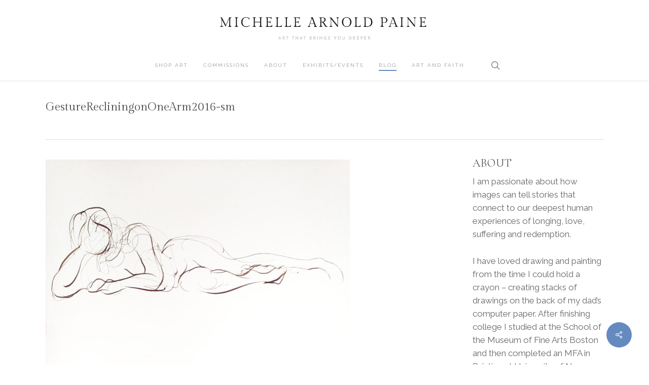

--- FILE ---
content_type: text/html; charset=UTF-8
request_url: https://michellepaine.com/?attachment_id=2470
body_size: 18154
content:
<!doctype html>
<html lang="en-US" xmlns:fb="https://www.facebook.com/2008/fbml" xmlns:addthis="https://www.addthis.com/help/api-spec"  class="no-js">
<head>
	<meta charset="UTF-8">
	<meta name="viewport" content="width=device-width, initial-scale=1, maximum-scale=1, user-scalable=0" /><meta name='robots' content='index, follow, max-image-preview:large, max-snippet:-1, max-video-preview:-1' />
	<style>img:is([sizes="auto" i], [sizes^="auto," i]) { contain-intrinsic-size: 3000px 1500px }</style>
	
	<!-- This site is optimized with the Yoast SEO plugin v26.7 - https://yoast.com/wordpress/plugins/seo/ -->
	<title>GestureRecliningonOneArm2016-sm - Michelle Arnold Paine</title>
	<link rel="canonical" href="https://michellepaine.com/" />
	<meta property="og:locale" content="en_US" />
	<meta property="og:type" content="article" />
	<meta property="og:title" content="GestureRecliningonOneArm2016-sm - Michelle Arnold Paine" />
	<meta property="og:url" content="https://michellepaine.com/" />
	<meta property="og:site_name" content="Michelle Arnold Paine" />
	<meta property="og:image" content="https://michellepaine.com" />
	<meta property="og:image:width" content="1200" />
	<meta property="og:image:height" content="822" />
	<meta property="og:image:type" content="image/jpeg" />
	<meta name="twitter:card" content="summary_large_image" />
	<script type="application/ld+json" class="yoast-schema-graph">{"@context":"https://schema.org","@graph":[{"@type":"WebPage","@id":"https://michellepaine.com/","url":"https://michellepaine.com/","name":"GestureRecliningonOneArm2016-sm - Michelle Arnold Paine","isPartOf":{"@id":"https://www.michellepaine.com/#website"},"primaryImageOfPage":{"@id":"https://michellepaine.com/#primaryimage"},"image":{"@id":"https://michellepaine.com/#primaryimage"},"thumbnailUrl":"https://michellepaine.com/wp-content/uploads/2016/06/GestureRecliningonOneArm2016-sm.jpg","datePublished":"2016-06-15T15:07:26+00:00","breadcrumb":{"@id":"https://michellepaine.com/#breadcrumb"},"inLanguage":"en-US","potentialAction":[{"@type":"ReadAction","target":["https://michellepaine.com/"]}]},{"@type":"ImageObject","inLanguage":"en-US","@id":"https://michellepaine.com/#primaryimage","url":"https://michellepaine.com/wp-content/uploads/2016/06/GestureRecliningonOneArm2016-sm.jpg","contentUrl":"https://michellepaine.com/wp-content/uploads/2016/06/GestureRecliningonOneArm2016-sm.jpg","width":1200,"height":822},{"@type":"BreadcrumbList","@id":"https://michellepaine.com/#breadcrumb","itemListElement":[{"@type":"ListItem","position":1,"name":"Home","item":"https://shop.michellepaine.com/"},{"@type":"ListItem","position":2,"name":"GestureRecliningonOneArm2016-sm"}]},{"@type":"WebSite","@id":"https://www.michellepaine.com/#website","url":"https://www.michellepaine.com/","name":"Michelle Arnold Paine","description":"Art That Brings You Deeper","potentialAction":[{"@type":"SearchAction","target":{"@type":"EntryPoint","urlTemplate":"https://www.michellepaine.com/?s={search_term_string}"},"query-input":{"@type":"PropertyValueSpecification","valueRequired":true,"valueName":"search_term_string"}}],"inLanguage":"en-US"}]}</script>
	<!-- / Yoast SEO plugin. -->


<link rel='dns-prefetch' href='//fonts.googleapis.com' />
<link href='//hb.wpmucdn.com' rel='preconnect' />
<link href='http://fonts.googleapis.com' rel='preconnect' />
<link href='//fonts.gstatic.com' crossorigin='' rel='preconnect' />
<link rel="alternate" type="application/rss+xml" title="Michelle Arnold Paine &raquo; Feed" href="https://michellepaine.com/feed/" />
<link rel="alternate" type="application/rss+xml" title="Michelle Arnold Paine &raquo; Comments Feed" href="https://michellepaine.com/comments/feed/" />
		<!-- This site uses the Google Analytics by MonsterInsights plugin v9.11.1 - Using Analytics tracking - https://www.monsterinsights.com/ -->
							<script src="//www.googletagmanager.com/gtag/js?id=G-T77RJDS7HR"  data-cfasync="false" data-wpfc-render="false" type="text/javascript" async></script>
			<script data-cfasync="false" data-wpfc-render="false" type="text/javascript">
				var mi_version = '9.11.1';
				var mi_track_user = true;
				var mi_no_track_reason = '';
								var MonsterInsightsDefaultLocations = {"page_location":"https:\/\/michellepaine.com\/?attachment_id=2470"};
								if ( typeof MonsterInsightsPrivacyGuardFilter === 'function' ) {
					var MonsterInsightsLocations = (typeof MonsterInsightsExcludeQuery === 'object') ? MonsterInsightsPrivacyGuardFilter( MonsterInsightsExcludeQuery ) : MonsterInsightsPrivacyGuardFilter( MonsterInsightsDefaultLocations );
				} else {
					var MonsterInsightsLocations = (typeof MonsterInsightsExcludeQuery === 'object') ? MonsterInsightsExcludeQuery : MonsterInsightsDefaultLocations;
				}

								var disableStrs = [
										'ga-disable-G-T77RJDS7HR',
									];

				/* Function to detect opted out users */
				function __gtagTrackerIsOptedOut() {
					for (var index = 0; index < disableStrs.length; index++) {
						if (document.cookie.indexOf(disableStrs[index] + '=true') > -1) {
							return true;
						}
					}

					return false;
				}

				/* Disable tracking if the opt-out cookie exists. */
				if (__gtagTrackerIsOptedOut()) {
					for (var index = 0; index < disableStrs.length; index++) {
						window[disableStrs[index]] = true;
					}
				}

				/* Opt-out function */
				function __gtagTrackerOptout() {
					for (var index = 0; index < disableStrs.length; index++) {
						document.cookie = disableStrs[index] + '=true; expires=Thu, 31 Dec 2099 23:59:59 UTC; path=/';
						window[disableStrs[index]] = true;
					}
				}

				if ('undefined' === typeof gaOptout) {
					function gaOptout() {
						__gtagTrackerOptout();
					}
				}
								window.dataLayer = window.dataLayer || [];

				window.MonsterInsightsDualTracker = {
					helpers: {},
					trackers: {},
				};
				if (mi_track_user) {
					function __gtagDataLayer() {
						dataLayer.push(arguments);
					}

					function __gtagTracker(type, name, parameters) {
						if (!parameters) {
							parameters = {};
						}

						if (parameters.send_to) {
							__gtagDataLayer.apply(null, arguments);
							return;
						}

						if (type === 'event') {
														parameters.send_to = monsterinsights_frontend.v4_id;
							var hookName = name;
							if (typeof parameters['event_category'] !== 'undefined') {
								hookName = parameters['event_category'] + ':' + name;
							}

							if (typeof MonsterInsightsDualTracker.trackers[hookName] !== 'undefined') {
								MonsterInsightsDualTracker.trackers[hookName](parameters);
							} else {
								__gtagDataLayer('event', name, parameters);
							}
							
						} else {
							__gtagDataLayer.apply(null, arguments);
						}
					}

					__gtagTracker('js', new Date());
					__gtagTracker('set', {
						'developer_id.dZGIzZG': true,
											});
					if ( MonsterInsightsLocations.page_location ) {
						__gtagTracker('set', MonsterInsightsLocations);
					}
										__gtagTracker('config', 'G-T77RJDS7HR', {"forceSSL":"true"} );
										window.gtag = __gtagTracker;										(function () {
						/* https://developers.google.com/analytics/devguides/collection/analyticsjs/ */
						/* ga and __gaTracker compatibility shim. */
						var noopfn = function () {
							return null;
						};
						var newtracker = function () {
							return new Tracker();
						};
						var Tracker = function () {
							return null;
						};
						var p = Tracker.prototype;
						p.get = noopfn;
						p.set = noopfn;
						p.send = function () {
							var args = Array.prototype.slice.call(arguments);
							args.unshift('send');
							__gaTracker.apply(null, args);
						};
						var __gaTracker = function () {
							var len = arguments.length;
							if (len === 0) {
								return;
							}
							var f = arguments[len - 1];
							if (typeof f !== 'object' || f === null || typeof f.hitCallback !== 'function') {
								if ('send' === arguments[0]) {
									var hitConverted, hitObject = false, action;
									if ('event' === arguments[1]) {
										if ('undefined' !== typeof arguments[3]) {
											hitObject = {
												'eventAction': arguments[3],
												'eventCategory': arguments[2],
												'eventLabel': arguments[4],
												'value': arguments[5] ? arguments[5] : 1,
											}
										}
									}
									if ('pageview' === arguments[1]) {
										if ('undefined' !== typeof arguments[2]) {
											hitObject = {
												'eventAction': 'page_view',
												'page_path': arguments[2],
											}
										}
									}
									if (typeof arguments[2] === 'object') {
										hitObject = arguments[2];
									}
									if (typeof arguments[5] === 'object') {
										Object.assign(hitObject, arguments[5]);
									}
									if ('undefined' !== typeof arguments[1].hitType) {
										hitObject = arguments[1];
										if ('pageview' === hitObject.hitType) {
											hitObject.eventAction = 'page_view';
										}
									}
									if (hitObject) {
										action = 'timing' === arguments[1].hitType ? 'timing_complete' : hitObject.eventAction;
										hitConverted = mapArgs(hitObject);
										__gtagTracker('event', action, hitConverted);
									}
								}
								return;
							}

							function mapArgs(args) {
								var arg, hit = {};
								var gaMap = {
									'eventCategory': 'event_category',
									'eventAction': 'event_action',
									'eventLabel': 'event_label',
									'eventValue': 'event_value',
									'nonInteraction': 'non_interaction',
									'timingCategory': 'event_category',
									'timingVar': 'name',
									'timingValue': 'value',
									'timingLabel': 'event_label',
									'page': 'page_path',
									'location': 'page_location',
									'title': 'page_title',
									'referrer' : 'page_referrer',
								};
								for (arg in args) {
																		if (!(!args.hasOwnProperty(arg) || !gaMap.hasOwnProperty(arg))) {
										hit[gaMap[arg]] = args[arg];
									} else {
										hit[arg] = args[arg];
									}
								}
								return hit;
							}

							try {
								f.hitCallback();
							} catch (ex) {
							}
						};
						__gaTracker.create = newtracker;
						__gaTracker.getByName = newtracker;
						__gaTracker.getAll = function () {
							return [];
						};
						__gaTracker.remove = noopfn;
						__gaTracker.loaded = true;
						window['__gaTracker'] = __gaTracker;
					})();
									} else {
										console.log("");
					(function () {
						function __gtagTracker() {
							return null;
						}

						window['__gtagTracker'] = __gtagTracker;
						window['gtag'] = __gtagTracker;
					})();
									}
			</script>
							<!-- / Google Analytics by MonsterInsights -->
		<script type="text/javascript">
/* <![CDATA[ */
window._wpemojiSettings = {"baseUrl":"https:\/\/s.w.org\/images\/core\/emoji\/16.0.1\/72x72\/","ext":".png","svgUrl":"https:\/\/s.w.org\/images\/core\/emoji\/16.0.1\/svg\/","svgExt":".svg","source":{"concatemoji":"https:\/\/michellepaine.com\/wp-includes\/js\/wp-emoji-release.min.js?ver=6.8.3"}};
/*! This file is auto-generated */
!function(s,n){var o,i,e;function c(e){try{var t={supportTests:e,timestamp:(new Date).valueOf()};sessionStorage.setItem(o,JSON.stringify(t))}catch(e){}}function p(e,t,n){e.clearRect(0,0,e.canvas.width,e.canvas.height),e.fillText(t,0,0);var t=new Uint32Array(e.getImageData(0,0,e.canvas.width,e.canvas.height).data),a=(e.clearRect(0,0,e.canvas.width,e.canvas.height),e.fillText(n,0,0),new Uint32Array(e.getImageData(0,0,e.canvas.width,e.canvas.height).data));return t.every(function(e,t){return e===a[t]})}function u(e,t){e.clearRect(0,0,e.canvas.width,e.canvas.height),e.fillText(t,0,0);for(var n=e.getImageData(16,16,1,1),a=0;a<n.data.length;a++)if(0!==n.data[a])return!1;return!0}function f(e,t,n,a){switch(t){case"flag":return n(e,"\ud83c\udff3\ufe0f\u200d\u26a7\ufe0f","\ud83c\udff3\ufe0f\u200b\u26a7\ufe0f")?!1:!n(e,"\ud83c\udde8\ud83c\uddf6","\ud83c\udde8\u200b\ud83c\uddf6")&&!n(e,"\ud83c\udff4\udb40\udc67\udb40\udc62\udb40\udc65\udb40\udc6e\udb40\udc67\udb40\udc7f","\ud83c\udff4\u200b\udb40\udc67\u200b\udb40\udc62\u200b\udb40\udc65\u200b\udb40\udc6e\u200b\udb40\udc67\u200b\udb40\udc7f");case"emoji":return!a(e,"\ud83e\udedf")}return!1}function g(e,t,n,a){var r="undefined"!=typeof WorkerGlobalScope&&self instanceof WorkerGlobalScope?new OffscreenCanvas(300,150):s.createElement("canvas"),o=r.getContext("2d",{willReadFrequently:!0}),i=(o.textBaseline="top",o.font="600 32px Arial",{});return e.forEach(function(e){i[e]=t(o,e,n,a)}),i}function t(e){var t=s.createElement("script");t.src=e,t.defer=!0,s.head.appendChild(t)}"undefined"!=typeof Promise&&(o="wpEmojiSettingsSupports",i=["flag","emoji"],n.supports={everything:!0,everythingExceptFlag:!0},e=new Promise(function(e){s.addEventListener("DOMContentLoaded",e,{once:!0})}),new Promise(function(t){var n=function(){try{var e=JSON.parse(sessionStorage.getItem(o));if("object"==typeof e&&"number"==typeof e.timestamp&&(new Date).valueOf()<e.timestamp+604800&&"object"==typeof e.supportTests)return e.supportTests}catch(e){}return null}();if(!n){if("undefined"!=typeof Worker&&"undefined"!=typeof OffscreenCanvas&&"undefined"!=typeof URL&&URL.createObjectURL&&"undefined"!=typeof Blob)try{var e="postMessage("+g.toString()+"("+[JSON.stringify(i),f.toString(),p.toString(),u.toString()].join(",")+"));",a=new Blob([e],{type:"text/javascript"}),r=new Worker(URL.createObjectURL(a),{name:"wpTestEmojiSupports"});return void(r.onmessage=function(e){c(n=e.data),r.terminate(),t(n)})}catch(e){}c(n=g(i,f,p,u))}t(n)}).then(function(e){for(var t in e)n.supports[t]=e[t],n.supports.everything=n.supports.everything&&n.supports[t],"flag"!==t&&(n.supports.everythingExceptFlag=n.supports.everythingExceptFlag&&n.supports[t]);n.supports.everythingExceptFlag=n.supports.everythingExceptFlag&&!n.supports.flag,n.DOMReady=!1,n.readyCallback=function(){n.DOMReady=!0}}).then(function(){return e}).then(function(){var e;n.supports.everything||(n.readyCallback(),(e=n.source||{}).concatemoji?t(e.concatemoji):e.wpemoji&&e.twemoji&&(t(e.twemoji),t(e.wpemoji)))}))}((window,document),window._wpemojiSettings);
/* ]]> */
</script>
<style id='wp-emoji-styles-inline-css' type='text/css'>

	img.wp-smiley, img.emoji {
		display: inline !important;
		border: none !important;
		box-shadow: none !important;
		height: 1em !important;
		width: 1em !important;
		margin: 0 0.07em !important;
		vertical-align: -0.1em !important;
		background: none !important;
		padding: 0 !important;
	}
</style>
<link rel='stylesheet' id='wp-block-library-css' href='https://michellepaine.com/wp-includes/css/dist/block-library/style.min.css?ver=6.8.3' type='text/css' media='all' />
<style id='global-styles-inline-css' type='text/css'>
:root{--wp--preset--aspect-ratio--square: 1;--wp--preset--aspect-ratio--4-3: 4/3;--wp--preset--aspect-ratio--3-4: 3/4;--wp--preset--aspect-ratio--3-2: 3/2;--wp--preset--aspect-ratio--2-3: 2/3;--wp--preset--aspect-ratio--16-9: 16/9;--wp--preset--aspect-ratio--9-16: 9/16;--wp--preset--color--black: #000000;--wp--preset--color--cyan-bluish-gray: #abb8c3;--wp--preset--color--white: #ffffff;--wp--preset--color--pale-pink: #f78da7;--wp--preset--color--vivid-red: #cf2e2e;--wp--preset--color--luminous-vivid-orange: #ff6900;--wp--preset--color--luminous-vivid-amber: #fcb900;--wp--preset--color--light-green-cyan: #7bdcb5;--wp--preset--color--vivid-green-cyan: #00d084;--wp--preset--color--pale-cyan-blue: #8ed1fc;--wp--preset--color--vivid-cyan-blue: #0693e3;--wp--preset--color--vivid-purple: #9b51e0;--wp--preset--gradient--vivid-cyan-blue-to-vivid-purple: linear-gradient(135deg,rgba(6,147,227,1) 0%,rgb(155,81,224) 100%);--wp--preset--gradient--light-green-cyan-to-vivid-green-cyan: linear-gradient(135deg,rgb(122,220,180) 0%,rgb(0,208,130) 100%);--wp--preset--gradient--luminous-vivid-amber-to-luminous-vivid-orange: linear-gradient(135deg,rgba(252,185,0,1) 0%,rgba(255,105,0,1) 100%);--wp--preset--gradient--luminous-vivid-orange-to-vivid-red: linear-gradient(135deg,rgba(255,105,0,1) 0%,rgb(207,46,46) 100%);--wp--preset--gradient--very-light-gray-to-cyan-bluish-gray: linear-gradient(135deg,rgb(238,238,238) 0%,rgb(169,184,195) 100%);--wp--preset--gradient--cool-to-warm-spectrum: linear-gradient(135deg,rgb(74,234,220) 0%,rgb(151,120,209) 20%,rgb(207,42,186) 40%,rgb(238,44,130) 60%,rgb(251,105,98) 80%,rgb(254,248,76) 100%);--wp--preset--gradient--blush-light-purple: linear-gradient(135deg,rgb(255,206,236) 0%,rgb(152,150,240) 100%);--wp--preset--gradient--blush-bordeaux: linear-gradient(135deg,rgb(254,205,165) 0%,rgb(254,45,45) 50%,rgb(107,0,62) 100%);--wp--preset--gradient--luminous-dusk: linear-gradient(135deg,rgb(255,203,112) 0%,rgb(199,81,192) 50%,rgb(65,88,208) 100%);--wp--preset--gradient--pale-ocean: linear-gradient(135deg,rgb(255,245,203) 0%,rgb(182,227,212) 50%,rgb(51,167,181) 100%);--wp--preset--gradient--electric-grass: linear-gradient(135deg,rgb(202,248,128) 0%,rgb(113,206,126) 100%);--wp--preset--gradient--midnight: linear-gradient(135deg,rgb(2,3,129) 0%,rgb(40,116,252) 100%);--wp--preset--font-size--small: 13px;--wp--preset--font-size--medium: 20px;--wp--preset--font-size--large: 36px;--wp--preset--font-size--x-large: 42px;--wp--preset--spacing--20: 0.44rem;--wp--preset--spacing--30: 0.67rem;--wp--preset--spacing--40: 1rem;--wp--preset--spacing--50: 1.5rem;--wp--preset--spacing--60: 2.25rem;--wp--preset--spacing--70: 3.38rem;--wp--preset--spacing--80: 5.06rem;--wp--preset--shadow--natural: 6px 6px 9px rgba(0, 0, 0, 0.2);--wp--preset--shadow--deep: 12px 12px 50px rgba(0, 0, 0, 0.4);--wp--preset--shadow--sharp: 6px 6px 0px rgba(0, 0, 0, 0.2);--wp--preset--shadow--outlined: 6px 6px 0px -3px rgba(255, 255, 255, 1), 6px 6px rgba(0, 0, 0, 1);--wp--preset--shadow--crisp: 6px 6px 0px rgba(0, 0, 0, 1);}:root { --wp--style--global--content-size: 1300px;--wp--style--global--wide-size: 1300px; }:where(body) { margin: 0; }.wp-site-blocks > .alignleft { float: left; margin-right: 2em; }.wp-site-blocks > .alignright { float: right; margin-left: 2em; }.wp-site-blocks > .aligncenter { justify-content: center; margin-left: auto; margin-right: auto; }:where(.is-layout-flex){gap: 0.5em;}:where(.is-layout-grid){gap: 0.5em;}.is-layout-flow > .alignleft{float: left;margin-inline-start: 0;margin-inline-end: 2em;}.is-layout-flow > .alignright{float: right;margin-inline-start: 2em;margin-inline-end: 0;}.is-layout-flow > .aligncenter{margin-left: auto !important;margin-right: auto !important;}.is-layout-constrained > .alignleft{float: left;margin-inline-start: 0;margin-inline-end: 2em;}.is-layout-constrained > .alignright{float: right;margin-inline-start: 2em;margin-inline-end: 0;}.is-layout-constrained > .aligncenter{margin-left: auto !important;margin-right: auto !important;}.is-layout-constrained > :where(:not(.alignleft):not(.alignright):not(.alignfull)){max-width: var(--wp--style--global--content-size);margin-left: auto !important;margin-right: auto !important;}.is-layout-constrained > .alignwide{max-width: var(--wp--style--global--wide-size);}body .is-layout-flex{display: flex;}.is-layout-flex{flex-wrap: wrap;align-items: center;}.is-layout-flex > :is(*, div){margin: 0;}body .is-layout-grid{display: grid;}.is-layout-grid > :is(*, div){margin: 0;}body{padding-top: 0px;padding-right: 0px;padding-bottom: 0px;padding-left: 0px;}:root :where(.wp-element-button, .wp-block-button__link){background-color: #32373c;border-width: 0;color: #fff;font-family: inherit;font-size: inherit;line-height: inherit;padding: calc(0.667em + 2px) calc(1.333em + 2px);text-decoration: none;}.has-black-color{color: var(--wp--preset--color--black) !important;}.has-cyan-bluish-gray-color{color: var(--wp--preset--color--cyan-bluish-gray) !important;}.has-white-color{color: var(--wp--preset--color--white) !important;}.has-pale-pink-color{color: var(--wp--preset--color--pale-pink) !important;}.has-vivid-red-color{color: var(--wp--preset--color--vivid-red) !important;}.has-luminous-vivid-orange-color{color: var(--wp--preset--color--luminous-vivid-orange) !important;}.has-luminous-vivid-amber-color{color: var(--wp--preset--color--luminous-vivid-amber) !important;}.has-light-green-cyan-color{color: var(--wp--preset--color--light-green-cyan) !important;}.has-vivid-green-cyan-color{color: var(--wp--preset--color--vivid-green-cyan) !important;}.has-pale-cyan-blue-color{color: var(--wp--preset--color--pale-cyan-blue) !important;}.has-vivid-cyan-blue-color{color: var(--wp--preset--color--vivid-cyan-blue) !important;}.has-vivid-purple-color{color: var(--wp--preset--color--vivid-purple) !important;}.has-black-background-color{background-color: var(--wp--preset--color--black) !important;}.has-cyan-bluish-gray-background-color{background-color: var(--wp--preset--color--cyan-bluish-gray) !important;}.has-white-background-color{background-color: var(--wp--preset--color--white) !important;}.has-pale-pink-background-color{background-color: var(--wp--preset--color--pale-pink) !important;}.has-vivid-red-background-color{background-color: var(--wp--preset--color--vivid-red) !important;}.has-luminous-vivid-orange-background-color{background-color: var(--wp--preset--color--luminous-vivid-orange) !important;}.has-luminous-vivid-amber-background-color{background-color: var(--wp--preset--color--luminous-vivid-amber) !important;}.has-light-green-cyan-background-color{background-color: var(--wp--preset--color--light-green-cyan) !important;}.has-vivid-green-cyan-background-color{background-color: var(--wp--preset--color--vivid-green-cyan) !important;}.has-pale-cyan-blue-background-color{background-color: var(--wp--preset--color--pale-cyan-blue) !important;}.has-vivid-cyan-blue-background-color{background-color: var(--wp--preset--color--vivid-cyan-blue) !important;}.has-vivid-purple-background-color{background-color: var(--wp--preset--color--vivid-purple) !important;}.has-black-border-color{border-color: var(--wp--preset--color--black) !important;}.has-cyan-bluish-gray-border-color{border-color: var(--wp--preset--color--cyan-bluish-gray) !important;}.has-white-border-color{border-color: var(--wp--preset--color--white) !important;}.has-pale-pink-border-color{border-color: var(--wp--preset--color--pale-pink) !important;}.has-vivid-red-border-color{border-color: var(--wp--preset--color--vivid-red) !important;}.has-luminous-vivid-orange-border-color{border-color: var(--wp--preset--color--luminous-vivid-orange) !important;}.has-luminous-vivid-amber-border-color{border-color: var(--wp--preset--color--luminous-vivid-amber) !important;}.has-light-green-cyan-border-color{border-color: var(--wp--preset--color--light-green-cyan) !important;}.has-vivid-green-cyan-border-color{border-color: var(--wp--preset--color--vivid-green-cyan) !important;}.has-pale-cyan-blue-border-color{border-color: var(--wp--preset--color--pale-cyan-blue) !important;}.has-vivid-cyan-blue-border-color{border-color: var(--wp--preset--color--vivid-cyan-blue) !important;}.has-vivid-purple-border-color{border-color: var(--wp--preset--color--vivid-purple) !important;}.has-vivid-cyan-blue-to-vivid-purple-gradient-background{background: var(--wp--preset--gradient--vivid-cyan-blue-to-vivid-purple) !important;}.has-light-green-cyan-to-vivid-green-cyan-gradient-background{background: var(--wp--preset--gradient--light-green-cyan-to-vivid-green-cyan) !important;}.has-luminous-vivid-amber-to-luminous-vivid-orange-gradient-background{background: var(--wp--preset--gradient--luminous-vivid-amber-to-luminous-vivid-orange) !important;}.has-luminous-vivid-orange-to-vivid-red-gradient-background{background: var(--wp--preset--gradient--luminous-vivid-orange-to-vivid-red) !important;}.has-very-light-gray-to-cyan-bluish-gray-gradient-background{background: var(--wp--preset--gradient--very-light-gray-to-cyan-bluish-gray) !important;}.has-cool-to-warm-spectrum-gradient-background{background: var(--wp--preset--gradient--cool-to-warm-spectrum) !important;}.has-blush-light-purple-gradient-background{background: var(--wp--preset--gradient--blush-light-purple) !important;}.has-blush-bordeaux-gradient-background{background: var(--wp--preset--gradient--blush-bordeaux) !important;}.has-luminous-dusk-gradient-background{background: var(--wp--preset--gradient--luminous-dusk) !important;}.has-pale-ocean-gradient-background{background: var(--wp--preset--gradient--pale-ocean) !important;}.has-electric-grass-gradient-background{background: var(--wp--preset--gradient--electric-grass) !important;}.has-midnight-gradient-background{background: var(--wp--preset--gradient--midnight) !important;}.has-small-font-size{font-size: var(--wp--preset--font-size--small) !important;}.has-medium-font-size{font-size: var(--wp--preset--font-size--medium) !important;}.has-large-font-size{font-size: var(--wp--preset--font-size--large) !important;}.has-x-large-font-size{font-size: var(--wp--preset--font-size--x-large) !important;}
:where(.wp-block-post-template.is-layout-flex){gap: 1.25em;}:where(.wp-block-post-template.is-layout-grid){gap: 1.25em;}
:where(.wp-block-columns.is-layout-flex){gap: 2em;}:where(.wp-block-columns.is-layout-grid){gap: 2em;}
:root :where(.wp-block-pullquote){font-size: 1.5em;line-height: 1.6;}
</style>
<link rel='stylesheet' id='bcct_style-css' href='https://michellepaine.com/wp-content/plugins/better-click-to-tweet/assets/css/styles.css?ver=3.0' type='text/css' media='all' />
<link rel='stylesheet' id='categories-images-styles-css' href='https://michellepaine.com/wp-content/plugins/categories-images/assets/css/zci-styles.css?ver=3.3.1' type='text/css' media='all' />
<link rel='stylesheet' id='contact-form-7-css' href='https://michellepaine.com/wp-content/plugins/contact-form-7/includes/css/styles.css?ver=6.1.4' type='text/css' media='all' />
<link rel='stylesheet' id='salient-social-css' href='https://michellepaine.com/wp-content/plugins/salient-social/css/style.css?ver=1.2.5' type='text/css' media='all' />
<style id='salient-social-inline-css' type='text/css'>

  .sharing-default-minimal .nectar-love.loved,
  body .nectar-social[data-color-override="override"].fixed > a:before, 
  body .nectar-social[data-color-override="override"].fixed .nectar-social-inner a,
  .sharing-default-minimal .nectar-social[data-color-override="override"] .nectar-social-inner a:hover,
  .nectar-social.vertical[data-color-override="override"] .nectar-social-inner a:hover {
    background-color: #658abf;
  }
  .nectar-social.hover .nectar-love.loved,
  .nectar-social.hover > .nectar-love-button a:hover,
  .nectar-social[data-color-override="override"].hover > div a:hover,
  #single-below-header .nectar-social[data-color-override="override"].hover > div a:hover,
  .nectar-social[data-color-override="override"].hover .share-btn:hover,
  .sharing-default-minimal .nectar-social[data-color-override="override"] .nectar-social-inner a {
    border-color: #658abf;
  }
  #single-below-header .nectar-social.hover .nectar-love.loved i,
  #single-below-header .nectar-social.hover[data-color-override="override"] a:hover,
  #single-below-header .nectar-social.hover[data-color-override="override"] a:hover i,
  #single-below-header .nectar-social.hover .nectar-love-button a:hover i,
  .nectar-love:hover i,
  .hover .nectar-love:hover .total_loves,
  .nectar-love.loved i,
  .nectar-social.hover .nectar-love.loved .total_loves,
  .nectar-social.hover .share-btn:hover, 
  .nectar-social[data-color-override="override"].hover .nectar-social-inner a:hover,
  .nectar-social[data-color-override="override"].hover > div:hover span,
  .sharing-default-minimal .nectar-social[data-color-override="override"] .nectar-social-inner a:not(:hover) i,
  .sharing-default-minimal .nectar-social[data-color-override="override"] .nectar-social-inner a:not(:hover) {
    color: #658abf;
  }
</style>
<link rel='stylesheet' id='mc4wp-form-themes-css' href='https://michellepaine.com/wp-content/plugins/mailchimp-for-wp/assets/css/form-themes.css?ver=4.10.9' type='text/css' media='all' />
<link rel='stylesheet' id='font-awesome-css' href='https://michellepaine.com/wp-content/themes/salient/css/font-awesome-legacy.min.css?ver=4.7.1' type='text/css' media='all' />
<link rel='stylesheet' id='salient-grid-system-css' href='https://michellepaine.com/wp-content/themes/salient/css/build/grid-system.css?ver=16.3.0' type='text/css' media='all' />
<link rel='stylesheet' id='main-styles-css' href='https://michellepaine.com/wp-content/themes/salient/css/build/style.css?ver=16.3.0' type='text/css' media='all' />
<style id='main-styles-inline-css' type='text/css'>
html:not(.page-trans-loaded) { background-color: #ffffff; }
</style>
<link rel='stylesheet' id='nectar-header-layout-centered-menu-under-logo-css' href='https://michellepaine.com/wp-content/themes/salient/css/build/header/header-layout-centered-menu-under-logo.css?ver=16.3.0' type='text/css' media='all' />
<link rel='stylesheet' id='nectar-single-styles-css' href='https://michellepaine.com/wp-content/themes/salient/css/build/single.css?ver=16.3.0' type='text/css' media='all' />
<link rel='stylesheet' id='nectar-cf7-css' href='https://michellepaine.com/wp-content/themes/salient/css/build/third-party/cf7.css?ver=16.3.0' type='text/css' media='all' />
<link rel='stylesheet' id='nectar_default_font_open_sans-css' href='https://fonts.googleapis.com/css?family=Open+Sans%3A300%2C400%2C600%2C700&#038;subset=latin%2Clatin-ext' type='text/css' media='all' />
<link rel='stylesheet' id='responsive-css' href='https://michellepaine.com/wp-content/themes/salient/css/build/responsive.css?ver=16.3.0' type='text/css' media='all' />
<link rel='stylesheet' id='skin-ascend-css' href='https://michellepaine.com/wp-content/themes/salient/css/build/ascend.css?ver=16.3.0' type='text/css' media='all' />
<link rel='stylesheet' id='salient-wp-menu-dynamic-css' href='https://michellepaine.com/wp-content/uploads/salient/menu-dynamic.css?ver=72627' type='text/css' media='all' />
<link rel='stylesheet' id='addthis_all_pages-css' href='https://michellepaine.com/wp-content/plugins/addthis/frontend/build/addthis_wordpress_public.min.css?ver=6.8.3' type='text/css' media='all' />
<link rel='stylesheet' id='dynamic-css-css' href='https://michellepaine.com/wp-content/themes/salient/css/salient-dynamic-styles.css?ver=2881' type='text/css' media='all' />
<style id='dynamic-css-inline-css' type='text/css'>
@media only screen and (min-width:1000px){body #ajax-content-wrap.no-scroll{min-height:calc(100vh - 156px);height:calc(100vh - 156px)!important;}}@media only screen and (min-width:1000px){#page-header-wrap.fullscreen-header,#page-header-wrap.fullscreen-header #page-header-bg,html:not(.nectar-box-roll-loaded) .nectar-box-roll > #page-header-bg.fullscreen-header,.nectar_fullscreen_zoom_recent_projects,#nectar_fullscreen_rows:not(.afterLoaded) > div{height:calc(100vh - 155px);}.wpb_row.vc_row-o-full-height.top-level,.wpb_row.vc_row-o-full-height.top-level > .col.span_12{min-height:calc(100vh - 155px);}html:not(.nectar-box-roll-loaded) .nectar-box-roll > #page-header-bg.fullscreen-header{top:156px;}.nectar-slider-wrap[data-fullscreen="true"]:not(.loaded),.nectar-slider-wrap[data-fullscreen="true"]:not(.loaded) .swiper-container{height:calc(100vh - 154px)!important;}.admin-bar .nectar-slider-wrap[data-fullscreen="true"]:not(.loaded),.admin-bar .nectar-slider-wrap[data-fullscreen="true"]:not(.loaded) .swiper-container{height:calc(100vh - 154px - 32px)!important;}}.admin-bar[class*="page-template-template-no-header"] .wpb_row.vc_row-o-full-height.top-level,.admin-bar[class*="page-template-template-no-header"] .wpb_row.vc_row-o-full-height.top-level > .col.span_12{min-height:calc(100vh - 32px);}body[class*="page-template-template-no-header"] .wpb_row.vc_row-o-full-height.top-level,body[class*="page-template-template-no-header"] .wpb_row.vc_row-o-full-height.top-level > .col.span_12{min-height:100vh;}@media only screen and (max-width:999px){.using-mobile-browser #nectar_fullscreen_rows:not(.afterLoaded):not([data-mobile-disable="on"]) > div{height:calc(100vh - 116px);}.using-mobile-browser .wpb_row.vc_row-o-full-height.top-level,.using-mobile-browser .wpb_row.vc_row-o-full-height.top-level > .col.span_12,[data-permanent-transparent="1"].using-mobile-browser .wpb_row.vc_row-o-full-height.top-level,[data-permanent-transparent="1"].using-mobile-browser .wpb_row.vc_row-o-full-height.top-level > .col.span_12{min-height:calc(100vh - 116px);}html:not(.nectar-box-roll-loaded) .nectar-box-roll > #page-header-bg.fullscreen-header,.nectar_fullscreen_zoom_recent_projects,.nectar-slider-wrap[data-fullscreen="true"]:not(.loaded),.nectar-slider-wrap[data-fullscreen="true"]:not(.loaded) .swiper-container,#nectar_fullscreen_rows:not(.afterLoaded):not([data-mobile-disable="on"]) > div{height:calc(100vh - 63px);}.wpb_row.vc_row-o-full-height.top-level,.wpb_row.vc_row-o-full-height.top-level > .col.span_12{min-height:calc(100vh - 63px);}body[data-transparent-header="false"] #ajax-content-wrap.no-scroll{min-height:calc(100vh - 63px);height:calc(100vh - 63px);}}.screen-reader-text,.nectar-skip-to-content:not(:focus){border:0;clip:rect(1px,1px,1px,1px);clip-path:inset(50%);height:1px;margin:-1px;overflow:hidden;padding:0;position:absolute!important;width:1px;word-wrap:normal!important;}.row .col img:not([srcset]){width:auto;}.row .col img.img-with-animation.nectar-lazy:not([srcset]){width:100%;}
#header-outer[data-format="centered-menu-under-logo"] header#top .span_9 nav > ul > li:not(#social-in-menu):not(#search-btn):not(.slide-out-widget-area-toggle) > a {
    letter-spacing: 2px;
    text-transform: uppercase;
    font-size: 10px;

}

i {
    font-style: italic;
}

.meta-comment-count, .nectar-love {
    display: none !important;
}

article.post .content-inner {
    max-width: 600px;
    margin: 0 auto;

}

.material input[type="text"]:focus, .material textarea:focus, .material input[type="email"]:focus, .material input[type="search"]:focus, .material input[type="password"]:focus, .material input[type="tel"]:focus, .material input[type="url"]:focus, .material input[type="date"]:focus, .row .col .wp-caption .wp-caption-text, .material.woocommerce-page input#coupon_code:focus {

    border-color: transparent;
    padding: 5px 15px;
    top: -10px;
    font-size: 14px;
    line-height: 18px;
}



@media print {
    #header-space, #header-outer, #sidebar {
        display: none;
    }
    
    .post-area {
        width: 100%;
    }
    
    article.post .content-inner {
        max-width: 100%;
    }
    
    .at-share-btn-elements {
        display: none;
    }
    
    .slides, .wp-caption {
        page-break-before: auto; /* 'always,' 'avoid,' 'left,' 'inherit,' or 'right' */
        page-break-after: auto; /* 'always,' 'avoid,' 'left,' 'inherit,' or 'right' */
        page-break-inside: avoid; /* or 'auto' */
}

#sidebar .widget_sp_image:first-of-type {
    margin-bottom: 0px !important;
}
</style>
<link rel='stylesheet' id='boxzilla-css' href='https://michellepaine.com/wp-content/plugins/boxzilla/assets/css/styles.css?ver=3.4.5' type='text/css' media='all' />
<link rel='stylesheet' id='redux-google-fonts-salient_redux-css' href='https://fonts.googleapis.com/css?family=Raleway%3A400%7CGilda+Display%3A400%7CCormorant+Garamond%3A400&#038;subset=latin&#038;ver=6.8.3' type='text/css' media='all' />
<script type="text/javascript" src="https://michellepaine.com/wp-content/plugins/google-analytics-for-wordpress/assets/js/frontend-gtag.min.js?ver=9.11.1" id="monsterinsights-frontend-script-js" async="async" data-wp-strategy="async"></script>
<script data-cfasync="false" data-wpfc-render="false" type="text/javascript" id='monsterinsights-frontend-script-js-extra'>/* <![CDATA[ */
var monsterinsights_frontend = {"js_events_tracking":"true","download_extensions":"doc,pdf,ppt,zip,xls,docx,pptx,xlsx","inbound_paths":"[]","home_url":"https:\/\/michellepaine.com","hash_tracking":"false","v4_id":"G-T77RJDS7HR"};/* ]]> */
</script>
<script type="text/javascript" src="https://michellepaine.com/wp-content/plugins/email-obfuscator/rot13.js" id="ai_eo_rot13-js"></script>
<script type="text/javascript" src="https://michellepaine.com/wp-includes/js/jquery/jquery.min.js?ver=3.7.1" id="jquery-core-js"></script>
<script type="text/javascript" src="https://michellepaine.com/wp-includes/js/jquery/jquery-migrate.min.js?ver=3.4.1" id="jquery-migrate-js"></script>
<script></script><link rel="https://api.w.org/" href="https://michellepaine.com/wp-json/" /><link rel="alternate" title="JSON" type="application/json" href="https://michellepaine.com/wp-json/wp/v2/media/2470" /><link rel="EditURI" type="application/rsd+xml" title="RSD" href="https://michellepaine.com/xmlrpc.php?rsd" />
<meta name="generator" content="WordPress 6.8.3" />
<link rel='shortlink' href='https://michellepaine.com/?p=2470' />
<link rel="alternate" title="oEmbed (JSON)" type="application/json+oembed" href="https://michellepaine.com/wp-json/oembed/1.0/embed?url=https%3A%2F%2Fmichellepaine.com%2F%3Fattachment_id%3D2470" />
<link rel="alternate" title="oEmbed (XML)" type="text/xml+oembed" href="https://michellepaine.com/wp-json/oembed/1.0/embed?url=https%3A%2F%2Fmichellepaine.com%2F%3Fattachment_id%3D2470&#038;format=xml" />
<script type="text/javascript"> var root = document.getElementsByTagName( "html" )[0]; root.setAttribute( "class", "js" ); </script><meta name="p:domain_verify" content="2b95f4c4b88b83113dd9aa430e2a4652"/><meta name="generator" content="Powered by WPBakery Page Builder - drag and drop page builder for WordPress."/>
<script>(()=>{var o=[],i={};["on","off","toggle","show"].forEach((l=>{i[l]=function(){o.push([l,arguments])}})),window.Boxzilla=i,window.boxzilla_queue=o})();</script><script data-cfasync="false" type="text/javascript">if (window.addthis_product === undefined) { window.addthis_product = "wpp"; } if (window.wp_product_version === undefined) { window.wp_product_version = "wpp-6.2.7"; } if (window.addthis_share === undefined) { window.addthis_share = {}; } if (window.addthis_config === undefined) { window.addthis_config = {"data_track_clickback":true,"ignore_server_config":true,"ui_atversion":300}; } if (window.addthis_layers === undefined) { window.addthis_layers = {}; } if (window.addthis_layers_tools === undefined) { window.addthis_layers_tools = [{"sharetoolbox":{"numPreferredServices":5,"counts":"one","size":"32px","style":"fixed","shareCountThreshold":0,"elements":".addthis_inline_share_toolbox_above,.at-above-post"}}]; } else { window.addthis_layers_tools.push({"sharetoolbox":{"numPreferredServices":5,"counts":"one","size":"32px","style":"fixed","shareCountThreshold":0,"elements":".addthis_inline_share_toolbox_above,.at-above-post"}});  } if (window.addthis_plugin_info === undefined) { window.addthis_plugin_info = {"info_status":"enabled","cms_name":"WordPress","plugin_name":"Share Buttons by AddThis","plugin_version":"6.2.7","plugin_mode":"WordPress","anonymous_profile_id":"wp-f1ed4f7e46f00362e0957f6625a94365","page_info":{"template":"posts","post_type":""},"sharing_enabled_on_post_via_metabox":false}; } 
                    (function() {
                      var first_load_interval_id = setInterval(function () {
                        if (typeof window.addthis !== 'undefined') {
                          window.clearInterval(first_load_interval_id);
                          if (typeof window.addthis_layers !== 'undefined' && Object.getOwnPropertyNames(window.addthis_layers).length > 0) {
                            window.addthis.layers(window.addthis_layers);
                          }
                          if (Array.isArray(window.addthis_layers_tools)) {
                            for (i = 0; i < window.addthis_layers_tools.length; i++) {
                              window.addthis.layers(window.addthis_layers_tools[i]);
                            }
                          }
                        }
                     },1000)
                    }());
                </script> <script data-cfasync="false" type="text/javascript" src="https://s7.addthis.com/js/300/addthis_widget.js#pubid=ra-578cf739fa5b196b" async="async"></script><noscript><style> .wpb_animate_when_almost_visible { opacity: 1; }</style></noscript></head><body class="attachment wp-singular attachment-template-default single single-attachment postid-2470 attachmentid-2470 attachment-jpeg wp-theme-salient ascend wpb-js-composer js-comp-ver-7.7.2 vc_responsive" data-footer-reveal="false" data-footer-reveal-shadow="none" data-header-format="centered-menu-under-logo" data-body-border="off" data-boxed-style="" data-header-breakpoint="1000" data-dropdown-style="minimal" data-cae="easeOutCubic" data-cad="750" data-megamenu-width="contained" data-aie="none" data-ls="fancybox" data-apte="standard" data-hhun="0" data-fancy-form-rcs="default" data-form-style="minimal" data-form-submit="default" data-is="minimal" data-button-style="default" data-user-account-button="false" data-flex-cols="true" data-col-gap="default" data-header-inherit-rc="false" data-header-search="true" data-animated-anchors="true" data-ajax-transitions="true" data-full-width-header="false" data-slide-out-widget-area="true" data-slide-out-widget-area-style="slide-out-from-right" data-user-set-ocm="off" data-loading-animation="none" data-bg-header="false" data-responsive="1" data-ext-responsive="true" data-ext-padding="90" data-header-resize="1" data-header-color="light" data-transparent-header="false" data-cart="false" data-remove-m-parallax="" data-remove-m-video-bgs="" data-m-animate="0" data-force-header-trans-color="light" data-smooth-scrolling="0" data-permanent-transparent="false" >
	
	<script type="text/javascript">
	 (function(window, document) {

		 if(navigator.userAgent.match(/(Android|iPod|iPhone|iPad|BlackBerry|IEMobile|Opera Mini)/)) {
			 document.body.className += " using-mobile-browser mobile ";
		 }
		 if(navigator.userAgent.match(/Mac/) && navigator.maxTouchPoints && navigator.maxTouchPoints > 2) {
			document.body.className += " using-ios-device ";
		}

		 if( !("ontouchstart" in window) ) {

			 var body = document.querySelector("body");
			 var winW = window.innerWidth;
			 var bodyW = body.clientWidth;

			 if (winW > bodyW + 4) {
				 body.setAttribute("style", "--scroll-bar-w: " + (winW - bodyW - 4) + "px");
			 } else {
				 body.setAttribute("style", "--scroll-bar-w: 0px");
			 }
		 }

	 })(window, document);
   </script><a href="#ajax-content-wrap" class="nectar-skip-to-content">Skip to main content</a><div id="ajax-loading-screen" data-disable-mobile="1" data-disable-fade-on-click="0" data-effect="standard" data-method="standard"><div class="loading-icon none"></div></div>	
	<div id="header-space"  data-header-mobile-fixed='1'></div> 
	
		<div id="header-outer" data-has-menu="true" data-has-buttons="yes" data-header-button_style="default" data-using-pr-menu="false" data-mobile-fixed="1" data-ptnm="false" data-lhe="animated_underline" data-user-set-bg="#ffffff" data-format="centered-menu-under-logo" data-permanent-transparent="false" data-megamenu-rt="0" data-remove-fixed="0" data-header-resize="1" data-cart="false" data-transparency-option="0" data-box-shadow="small" data-shrink-num="6" data-using-secondary="0" data-using-logo="1" data-logo-height="60" data-m-logo-height="40" data-padding="28" data-full-width="false" data-condense="false" >
		
<header id="top">
	<div class="container">
		<div class="row">
			<div class="col span_3">
								<a id="logo" href="https://michellepaine.com" data-supplied-ml-starting-dark="false" data-supplied-ml-starting="false" data-supplied-ml="false" >
					<img class="stnd skip-lazy dark-version" width="1218" height="174" alt="Michelle Arnold Paine" src="https://michellepaine.com/wp-content/uploads/2018/09/Screen-Shot-2018-09-18-at-9.44.17-PM.png"  />				</a>
							</div><!--/span_3-->

			<div class="col span_9 col_last">
									<div class="nectar-mobile-only mobile-header"><div class="inner"></div></div>
									<a class="mobile-search" href="#searchbox"><span class="nectar-icon icon-salient-search" aria-hidden="true"></span><span class="screen-reader-text">search</span></a>
														<div class="slide-out-widget-area-toggle mobile-icon slide-out-from-right" data-custom-color="false" data-icon-animation="simple-transform">
						<div> <a href="#slide-out-widget-area" role="button" aria-label="Navigation Menu" aria-expanded="false" class="closed">
							<span class="screen-reader-text">Menu</span><span aria-hidden="true"> <i class="lines-button x2"> <i class="lines"></i> </i> </span>
						</a></div>
					</div>
				
									<nav aria-label="Main Menu">
													<ul class="sf-menu">
								<li id="menu-item-28191" class="menu-item menu-item-type-custom menu-item-object-custom menu-item-has-children nectar-regular-menu-item menu-item-28191"><a href="https://shop.michellepaine.com/shop-artiw3edrmj7bc" aria-haspopup="true" aria-expanded="false"><span class="menu-title-text">Shop Art</span></a>
<ul class="sub-menu">
	<li id="menu-item-28196" class="menu-item menu-item-type-custom menu-item-object-custom menu-item-has-children nectar-regular-menu-item menu-item-28196"><a href="https://shop.michellepaine.com/originals" aria-haspopup="true" aria-expanded="false"><span class="menu-title-text">Shop Originals</span><span class="sf-sub-indicator"><i class="fa fa-angle-right icon-in-menu" aria-hidden="true"></i></span></a>
	<ul class="sub-menu">
		<li id="menu-item-31158" class="menu-item menu-item-type-custom menu-item-object-custom nectar-regular-menu-item menu-item-31158"><a href="https://shop.michellepaine.com/italy-paintings"><span class="menu-title-text">Italy Collection</span></a></li>
		<li id="menu-item-30189" class="menu-item menu-item-type-custom menu-item-object-custom nectar-regular-menu-item menu-item-30189"><a href="https://shop.michellepaine.com/gold-silhouettes"><span class="menu-title-text">Gold Silhouettes</span></a></li>
		<li id="menu-item-29363" class="menu-item menu-item-type-custom menu-item-object-custom nectar-regular-menu-item menu-item-29363"><a href="https://shop.michellepaine.com/architecture-and-landscapeqo-oghkdffy"><span class="menu-title-text">Architecture and Landscape Paintings</span></a></li>
		<li id="menu-item-30190" class="menu-item menu-item-type-custom menu-item-object-custom nectar-regular-menu-item menu-item-30190"><a href="https://shop.michellepaine.com/architecture-drawings"><span class="menu-title-text">Architecture Drawings</span></a></li>
		<li id="menu-item-29330" class="menu-item menu-item-type-custom menu-item-object-custom nectar-regular-menu-item menu-item-29330"><a href="http://shop.michellepaine.com/perrysburg-paintings"><span class="menu-title-text">Northwest Ohio Paintings</span></a></li>
		<li id="menu-item-28197" class="menu-item menu-item-type-custom menu-item-object-custom nectar-regular-menu-item menu-item-28197"><a href="https://shop.michellepaine.com/mind-body-spirit-drawings"><span class="menu-title-text">Mind-Body-Spirit Drawings</span></a></li>
		<li id="menu-item-29331" class="menu-item menu-item-type-custom menu-item-object-custom nectar-regular-menu-item menu-item-29331"><a href="https://shop.michellepaine.com/original-art-under-100"><span class="menu-title-text">Original Art Under $100</span></a></li>
	</ul>
</li>
	<li id="menu-item-29361" class="menu-item menu-item-type-custom menu-item-object-custom menu-item-has-children nectar-regular-menu-item menu-item-29361"><a href="https://shop.michellepaine.com/shop-printsbnhs2hctgxm" aria-haspopup="true" aria-expanded="false"><span class="menu-title-text">Shop Prints</span><span class="sf-sub-indicator"><i class="fa fa-angle-right icon-in-menu" aria-hidden="true"></i></span></a>
	<ul class="sub-menu">
		<li id="menu-item-29362" class="menu-item menu-item-type-custom menu-item-object-custom nectar-regular-menu-item menu-item-29362"><a href="https://shop.michellepaine.com/perrysburg-prints"><span class="menu-title-text">Perrysburg/Northwest Ohio Prints</span></a></li>
		<li id="menu-item-28193" class="menu-item menu-item-type-custom menu-item-object-custom nectar-regular-menu-item menu-item-28193"><a href="https://shop.michellepaine.com/virgin-mary-paintings"><span class="menu-title-text">Virgin Mary Art Prints</span></a></li>
		<li id="menu-item-31967" class="menu-item menu-item-type-custom menu-item-object-custom nectar-regular-menu-item menu-item-31967"><a href="https://shop.michellepaine.com/italy-prints"><span class="menu-title-text">Italy prints</span></a></li>
		<li id="menu-item-28192" class="menu-item menu-item-type-custom menu-item-object-custom nectar-regular-menu-item menu-item-28192"><a href="https://shop.michellepaine.com/church-architecture-paintings"><span class="menu-title-text">Architecture Painting Prints</span></a></li>
		<li id="menu-item-30191" class="menu-item menu-item-type-custom menu-item-object-custom nectar-regular-menu-item menu-item-30191"><a href="https://shop.michellepaine.com/wedding-venue-prints"><span class="menu-title-text">Wedding Venue Prints</span></a></li>
	</ul>
</li>
	<li id="menu-item-29365" class="menu-item menu-item-type-custom menu-item-object-custom nectar-regular-menu-item menu-item-29365"><a href="http://shop.michellepaine.com/gift-card-store"><span class="menu-title-text">Gift Cards</span></a></li>
	<li id="menu-item-29366" class="menu-item menu-item-type-custom menu-item-object-custom nectar-regular-menu-item menu-item-29366"><a href="https://shop.michellepaine.com/notecards"><span class="menu-title-text">Notecards</span></a></li>
</ul>
</li>
<li id="menu-item-28207" class="menu-item menu-item-type-post_type menu-item-object-page menu-item-has-children nectar-regular-menu-item menu-item-28207"><a href="https://michellepaine.com/commissions/" aria-haspopup="true" aria-expanded="false"><span class="menu-title-text">Commissions</span></a>
<ul class="sub-menu">
	<li id="menu-item-29364" class="menu-item menu-item-type-custom menu-item-object-custom nectar-regular-menu-item menu-item-29364"><a href="https://shop.michellepaine.com/shop-custom-paintings"><span class="menu-title-text">Shop Custom Paintings</span></a></li>
</ul>
</li>
<li id="menu-item-28201" class="menu-item menu-item-type-post_type menu-item-object-page menu-item-has-children nectar-regular-menu-item menu-item-28201"><a href="https://michellepaine.com/about-the-artist/" aria-haspopup="true" aria-expanded="false"><span class="menu-title-text">About</span></a>
<ul class="sub-menu">
	<li id="menu-item-28202" class="menu-item menu-item-type-post_type menu-item-object-page nectar-regular-menu-item menu-item-28202"><a href="https://michellepaine.com/about-the-artist/"><span class="menu-title-text">About</span></a></li>
	<li id="menu-item-30414" class="menu-item menu-item-type-custom menu-item-object-custom nectar-regular-menu-item menu-item-30414"><a href="https://michellepaine.com/learn"><span class="menu-title-text">Classes &#038; Workshops</span></a></li>
	<li id="menu-item-30774" class="menu-item menu-item-type-custom menu-item-object-custom nectar-regular-menu-item menu-item-30774"><a href="https://shop.michellepaine.com/contact-the-artist"><span class="menu-title-text">Contact</span></a></li>
	<li id="menu-item-30559" class="menu-item menu-item-type-custom menu-item-object-custom nectar-regular-menu-item menu-item-30559"><a href="https://shop.michellepaine.com/press-2-new"><span class="menu-title-text">Press &#038; Publications</span></a></li>
	<li id="menu-item-28200" class="menu-item menu-item-type-custom menu-item-object-custom nectar-regular-menu-item menu-item-28200"><a href="https://shop.michellepaine.com/faq"><span class="menu-title-text">FAQ</span></a></li>
</ul>
</li>
<li id="menu-item-30437" class="menu-item menu-item-type-post_type menu-item-object-page nectar-regular-menu-item menu-item-30437"><a href="https://michellepaine.com/exhibitionsevents/"><span class="menu-title-text">Exhibits/Events</span></a></li>
<li id="menu-item-28209" class="menu-item menu-item-type-post_type menu-item-object-page current_page_parent nectar-regular-menu-item menu-item-28209"><a href="https://michellepaine.com/blog/"><span class="menu-title-text">Blog</span></a></li>
<li id="menu-item-29332" class="menu-item menu-item-type-taxonomy menu-item-object-category menu-item-has-children nectar-regular-menu-item menu-item-29332"><a href="https://michellepaine.com/category/c42-art-and-faith/" aria-haspopup="true" aria-expanded="false"><span class="menu-title-text">Art and Faith</span></a>
<ul class="sub-menu">
	<li id="menu-item-32167" class="menu-item menu-item-type-custom menu-item-object-custom nectar-regular-menu-item menu-item-32167"><a href="https://shop.michellepaine.com/sanctuary-2025"><span class="menu-title-text">Sanctuary 2025 Exhibit</span></a></li>
	<li id="menu-item-29371" class="menu-item menu-item-type-taxonomy menu-item-object-category nectar-regular-menu-item menu-item-29371"><a href="https://michellepaine.com/category/c42-art-and-faith/"><span class="menu-title-text">Art and Faith Blog</span></a></li>
	<li id="menu-item-29357" class="menu-item menu-item-type-custom menu-item-object-custom nectar-regular-menu-item menu-item-29357"><a href="https://shop.michellepaine.com/mary-monoprints"><span class="menu-title-text">Mary Monoprints</span></a></li>
	<li id="menu-item-29333" class="menu-item menu-item-type-post_type menu-item-object-page nectar-regular-menu-item menu-item-29333"><a href="https://michellepaine.com/norcia/"><span class="menu-title-text">Norcia Painting</span></a></li>
	<li id="menu-item-29360" class="menu-item menu-item-type-custom menu-item-object-custom nectar-regular-menu-item menu-item-29360"><a href="http://shop.michellepaine.com/virgin-mary-paintings"><span class="menu-title-text">Virgin Mary Art Prints</span></a></li>
	<li id="menu-item-30558" class="menu-item menu-item-type-custom menu-item-object-custom nectar-regular-menu-item menu-item-30558"><a href="https://shop.michellepaine.com/press-2-new"><span class="menu-title-text">Press &#038; Publications</span></a></li>
</ul>
</li>
							</ul>
													<ul class="buttons sf-menu" data-user-set-ocm="off">

								<li id="search-btn"><div><a href="#searchbox"><span class="icon-salient-search" aria-hidden="true"></span><span class="screen-reader-text">search</span></a></div> </li>
							</ul>
						
					</nav>

					
				</div><!--/span_9-->

				
			</div><!--/row-->
					</div><!--/container-->
	</header>		
	</div>
	
<div id="search-outer" class="nectar">
	<div id="search">
		<div class="container">
			 <div id="search-box">
				 <div class="inner-wrap">
					 <div class="col span_12">
						  <form role="search" action="https://michellepaine.com/" method="GET">
															<input type="text" name="s"  value="Start Typing..." aria-label="Search" data-placeholder="Start Typing..." />
							
						<span><i>Press enter to begin your search</i></span>
												</form>
					</div><!--/span_12-->
				</div><!--/inner-wrap-->
			 </div><!--/search-box-->
			 <div id="close"><a href="#"><span class="screen-reader-text">Close Search</span>
				<span class="icon-salient-x" aria-hidden="true"></span>				 </a></div>
		 </div><!--/container-->
	</div><!--/search-->
</div><!--/search-outer-->
	<div id="ajax-content-wrap">


<div class="container-wrap" data-midnight="dark" data-remove-post-date="0" data-remove-post-author="1" data-remove-post-comment-number="0">
	<div class="container main-content">

		
	  <div class="row heading-title hentry" data-header-style="default">
		<div class="col span_12 section-title blog-title">
										  <h1 class="entry-title">GestureRecliningonOneArm2016-sm</h1>

					</div><!--/section-title-->
	  </div><!--/row-->

	
		<div class="row">

			
			<div class="post-area col  span_9" role="main">

			
<article id="post-2470" class="post-2470 attachment type-attachment status-inherit">
  
  <div class="inner-wrap">

		<div class="post-content" data-hide-featured-media="1">
      
        <div class="content-inner"><div class="at-above-post addthis_tool" data-url="https://michellepaine.com/?attachment_id=2470"></div><p class="attachment"><a href='https://michellepaine.com/wp-content/uploads/2016/06/GestureRecliningonOneArm2016-sm.jpg'><img fetchpriority="high" decoding="async" width="600" height="411" src="https://michellepaine.com/wp-content/uploads/2016/06/GestureRecliningonOneArm2016-sm-600x411.jpg" class="attachment-medium size-medium" alt="" srcset="https://michellepaine.com/wp-content/uploads/2016/06/GestureRecliningonOneArm2016-sm-600x411.jpg 600w, https://michellepaine.com/wp-content/uploads/2016/06/GestureRecliningonOneArm2016-sm-768x526.jpg 768w, https://michellepaine.com/wp-content/uploads/2016/06/GestureRecliningonOneArm2016-sm-1024x701.jpg 1024w, https://michellepaine.com/wp-content/uploads/2016/06/GestureRecliningonOneArm2016-sm.jpg 1200w" sizes="(max-width: 600px) 100vw, 600px" /></a></p>
<!-- AddThis Advanced Settings above via filter on the_content --><!-- AddThis Advanced Settings below via filter on the_content --><!-- AddThis Advanced Settings generic via filter on the_content --><!-- AddThis Share Buttons above via filter on the_content --><!-- AddThis Share Buttons below via filter on the_content --><div class="at-below-post addthis_tool" data-url="https://michellepaine.com/?attachment_id=2470"></div><!-- AddThis Share Buttons generic via filter on the_content --></div>        
      </div><!--/post-content-->
      
    </div><!--/inner-wrap-->
    
</article>
		</div><!--/post-area-->

			
				<div id="sidebar" data-nectar-ss="false" class="col span_3 col_last">
					<div id="text-4" class="widget widget_text"><h4>About</h4>			<div class="textwidget"><p>I am passionate about how images can tell stories that connect to our deepest human experiences of longing, love, suffering and redemption.</p>
<p>I have loved drawing and painting from the time I could hold a crayon – creating stacks of drawings on the back of my dad’s computer paper. After finishing college I studied at the School of the Museum of Fine Arts Boston and then completed an MFA in Painting at University of New Hampshire. </p>
</div>
		</div><div id="text-3" class="widget widget_text">			<div class="textwidget"><!-- Begin MailChimp Signup Form -->
<div id="mc_embed_signup"><form id="mc-embedded-subscribe-form" class="validate" action="//michellepaine.us2.list-manage.com/subscribe/post?u=709907604b1d8e90657b7f7fa&amp;id=231210f356" method="post" name="mc-embedded-subscribe-form" novalidate="" target="_blank">
<div id="mc_embed_signup_scroll">
<h3 style="text-align: center;">Subscribe to the monthly newsletter:</h3>
<h3 style="text-align: center;">Join me in seeking art that brings you deeper!</h3>
<div class="mc-field-group" style="text-align: center;"><label for="mce-EMAIL">Email Address
</label><br/>
<input id="mce-EMAIL" class="required email" name="EMAIL" type="email" value="" /></div>
<div class="mc-field-group" style="text-align: center;"><label for="mce-FNAME">First Name
</label><br/>
<input id="mce-FNAME" class="required" name="FNAME" type="text" value="" /></div>
<div id="mce-responses" class="clear" style="text-align: center;"></div>
<p style="text-align: center;"><!-- real people should not fill this in and expect good things - do not remove this or risk form bot signups--></p>

<div style="position: absolute; left: -5000px; text-align: center;"><input tabindex="-1" name="b_709907604b1d8e90657b7f7fa_231210f356" type="text" value="" /></div>
<div class="clear" style="text-align: center;"><input id="mc-embedded-subscribe" class="button" name="subscribe" type="submit" value="Subscribe" /></div>
</div>
</form></div>
<!--End mc_embed_signup--></div>
		</div><div id="text-5" class="widget widget_text"><h4>Michelle Arnold Paine Fine Art</h4>			<div class="textwidget"><iframe src="https://www.facebook.com/plugins/follow.php?href=https%3A%2F%2Fwww.facebook.com%2FMichelleArnoldPaineFineArt&width=250&height=40&layout=standard&size=small&show_faces=true&appId=1409906509280227" style="border:none;overflow:hidden" scrolling="no" frameborder="0" allowTransparency="true"></iframe></div>
		</div><div id="search-2" class="widget widget_search"><h4>Search MichellePaine.com</h4><form role="search" method="get" class="search-form" action="https://michellepaine.com/">
	<input type="text" class="search-field" placeholder="Search..." value="" name="s" title="Search for:" />
	<button type="submit" class="search-widget-btn"><span class="normal icon-salient-search" aria-hidden="true"></span><span class="text">Search</span></button>
</form></div><div id="categories-4" class="widget widget_categories"><h4>Categories</h4>
			<ul>
					<li class="cat-item cat-item-3"><a href="https://michellepaine.com/category/c42-art-and-faith/">Art and Faith</a>
</li>
	<li class="cat-item cat-item-8"><a href="https://michellepaine.com/category/commissions/">Commissions</a>
</li>
	<li class="cat-item cat-item-9"><a href="https://michellepaine.com/category/c38-drawing/">Drawing</a>
</li>
	<li class="cat-item cat-item-11"><a href="https://michellepaine.com/category/c40-exhibits/">Exhibits and Events</a>
</li>
	<li class="cat-item cat-item-15"><a href="https://michellepaine.com/category/c35-paintings/">Painting</a>
</li>
	<li class="cat-item cat-item-16"><a href="https://michellepaine.com/category/printmaking-2/">Printmaking</a>
</li>
	<li class="cat-item cat-item-18"><a href="https://michellepaine.com/category/c41-teaching/">Teaching</a>
</li>
	<li class="cat-item cat-item-21"><a href="https://michellepaine.com/category/virgin-mary/">Virgin Mary</a>
</li>
	<li class="cat-item cat-item-360"><a href="https://michellepaine.com/category/c34-techniques-materials/">Techniques and Materials</a>
</li>
	<li class="cat-item cat-item-366"><a href="https://michellepaine.com/category/figures/">Figures</a>
</li>
	<li class="cat-item cat-item-416"><a href="https://michellepaine.com/category/motherhood-and-art-making/">Motherhood and Art-Making</a>
</li>
	<li class="cat-item cat-item-599"><a href="https://michellepaine.com/category/press-publications/">Press and Publications</a>
</li>
	<li class="cat-item cat-item-623"><a href="https://michellepaine.com/category/italy/">Italy</a>
</li>
	<li class="cat-item cat-item-656"><a href="https://michellepaine.com/category/wedding-anniversary/">Wedding/Anniversary</a>
</li>
	<li class="cat-item cat-item-665"><a href="https://michellepaine.com/category/wedding/">Wedding</a>
</li>
	<li class="cat-item cat-item-2"><a href="https://michellepaine.com/category/architecture-2/">Architecture</a>
</li>
			</ul>

			</div>				</div><!--/sidebar-->

			
		</div><!--/row-->

		<div class="row">

			
			<div class="comments-section" data-author-bio="false">
				
<div class="comment-wrap full-width-section custom-skip" data-midnight="dark" data-comments-open="false">


			<!-- If comments are closed. -->
		<!--<p class="nocomments">Comments are closed.</p>-->

	


</div>			</div>

		</div><!--/row-->

	</div><!--/container main-content-->
	</div><!--/container-wrap-->

<div class="nectar-social fixed" data-position="" data-rm-love="0" data-color-override="override"><a href="#"><i class="icon-default-style steadysets-icon-share"></i></a><div class="nectar-social-inner"><a class='facebook-share nectar-sharing' href='#' title='Share this'> <i class='fa fa-facebook'></i> <span class='social-text'>Share</span> </a><a class='twitter-share nectar-sharing' href='#' title='Share this'> <i class='fa icon-salient-x-twitter'></i> <span class='social-text'>Share</span> </a><a class='linkedin-share nectar-sharing' href='#' title='Share this'> <i class='fa fa-linkedin'></i> <span class='social-text'>Share</span> </a><a class='pinterest-share nectar-sharing' href='#' title='Pin this'> <i class='fa fa-pinterest'></i> <span class='social-text'>Pin</span> </a></div></div>
<div id="footer-outer" data-midnight="light" data-cols="4" data-custom-color="false" data-disable-copyright="false" data-matching-section-color="true" data-copyright-line="false" data-using-bg-img="false" data-bg-img-overlay="0.8" data-full-width="false" data-using-widget-area="true" data-link-hover="default">
	
		
	<div id="footer-widgets" data-has-widgets="true" data-cols="4">
		
		<div class="container">
			
						
			<div class="row">
				
								
				<div class="col span_3">
					<div id="categories-6" class="widget widget_categories"><h4>Blog</h4><form action="https://michellepaine.com" method="get"><label class="screen-reader-text" for="cat">Blog</label><select  name='cat' id='cat' class='postform'>
	<option value='-1'>Select Category</option>
	<option class="level-0" value="2">Architecture</option>
	<option class="level-0" value="3">Art and Faith</option>
	<option class="level-0" value="8">Commissions</option>
	<option class="level-0" value="9">Drawing</option>
	<option class="level-0" value="11">Exhibits and Events</option>
	<option class="level-0" value="15">Painting</option>
	<option class="level-0" value="16">Printmaking</option>
	<option class="level-0" value="18">Teaching</option>
	<option class="level-0" value="21">Virgin Mary</option>
	<option class="level-0" value="360">Techniques and Materials</option>
	<option class="level-0" value="366">Figures</option>
	<option class="level-0" value="416">Motherhood and Art-Making</option>
	<option class="level-0" value="599">Press and Publications</option>
	<option class="level-0" value="623">Italy</option>
	<option class="level-0" value="656">Wedding/Anniversary</option>
	<option class="level-0" value="665">Wedding</option>
</select>
</form><script type="text/javascript">
/* <![CDATA[ */

(function() {
	var dropdown = document.getElementById( "cat" );
	function onCatChange() {
		if ( dropdown.options[ dropdown.selectedIndex ].value > 0 ) {
			dropdown.parentNode.submit();
		}
	}
	dropdown.onchange = onCatChange;
})();

/* ]]> */
</script>
</div>					</div>
					
											
						<div class="col span_3">
							<div id="mc4wp_form_widget-7" class="widget widget_mc4wp_form_widget"><h4>Newsletter</h4><script>(function() {
	window.mc4wp = window.mc4wp || {
		listeners: [],
		forms: {
			on: function(evt, cb) {
				window.mc4wp.listeners.push(
					{
						event   : evt,
						callback: cb
					}
				);
			}
		}
	}
})();
</script><!-- Mailchimp for WordPress v4.10.9 - https://wordpress.org/plugins/mailchimp-for-wp/ --><form id="mc4wp-form-2" class="mc4wp-form mc4wp-form-3749 mc4wp-form-theme mc4wp-form-theme-dark" method="post" data-id="3749" data-name="Blog Post" ><div class="mc4wp-form-fields"><p>
    <label>
Sign up here to receive event invitations and early access to new work in your Inbox. 
  
</label>
    <input type="hidden" name=
<p>
  <p>
    <label>First Name</label>
    <input type="text" name="FNAME" value="First Name" required>
</p>

<p>
	<label>Email address: </label>
	<input type="email" name="EMAIL" placeholder="Your email address" required />
</p>

<p>
	<input type="submit" value="Sign Me Up!" />
</p></div><label style="display: none !important;">Leave this field empty if you're human: <input type="text" name="_mc4wp_honeypot" value="" tabindex="-1" autocomplete="off" /></label><input type="hidden" name="_mc4wp_timestamp" value="1768640645" /><input type="hidden" name="_mc4wp_form_id" value="3749" /><input type="hidden" name="_mc4wp_form_element_id" value="mc4wp-form-2" /><div class="mc4wp-response"></div></form><!-- / Mailchimp for WordPress Plugin --></div>								
							</div>
							
												
						
													<div class="col span_3">
								<div id="widget_sp_image-4" class="widget widget_sp_image"><img width="600" height="239" class="attachment-medium aligncenter" style="max-width: 100%;" srcset="https://michellepaine.com/wp-content/uploads/2016/11/stripe-paypal-cc-600x239.png 600w, https://michellepaine.com/wp-content/uploads/2016/11/stripe-paypal-cc.png 643w" sizes="(max-width: 600px) 100vw, 600px" src="https://michellepaine.com/wp-content/uploads/2016/11/stripe-paypal-cc-600x239.png" /></div>									
								</div>
														
															<div class="col span_3">
									<div id="addthis_tool_by_class_name_widget-6" class="widget widget_addthis_tool_by_class_name_widget"><!-- Widget added by an AddThis plugin --><!-- widget name: AddThis Tool --><h4>Share</h4><div class="addthis_inline_share_toolbox_above addthis_tool" ></div><!-- End of widget --></div>										
									</div>
																
							</div>
													</div><!--/container-->
					</div><!--/footer-widgets-->
					
					
  <div class="row" id="copyright" data-layout="default">
	
	<div class="container">
	   
				<div class="col span_5">
		   
			<p>&copy; 2026 Michelle Arnold Paine. </p>
		</div><!--/span_5-->
			   
	  <div class="col span_7 col_last">
      <ul class="social">
              </ul>
	  </div><!--/span_7-->
    
	  	
	</div><!--/container-->
  </div><!--/row-->
		
</div><!--/footer-outer-->


	<div id="slide-out-widget-area-bg" class="slide-out-from-right dark">
				</div>

		<div id="slide-out-widget-area" class="slide-out-from-right" data-dropdown-func="default" data-back-txt="Back">

			
			<div class="inner" data-prepend-menu-mobile="false">

				<a class="slide_out_area_close" href="#"><span class="screen-reader-text">Close Menu</span>
					<span class="icon-salient-x icon-default-style"></span>				</a>


									<div class="off-canvas-menu-container mobile-only" role="navigation">

						
						<ul class="menu">
							<li class="menu-item menu-item-type-custom menu-item-object-custom menu-item-has-children menu-item-28191"><a href="https://shop.michellepaine.com/shop-artiw3edrmj7bc" aria-haspopup="true" aria-expanded="false">Shop Art</a>
<ul class="sub-menu">
	<li class="menu-item menu-item-type-custom menu-item-object-custom menu-item-has-children menu-item-28196"><a href="https://shop.michellepaine.com/originals" aria-haspopup="true" aria-expanded="false">Shop Originals</a>
	<ul class="sub-menu">
		<li class="menu-item menu-item-type-custom menu-item-object-custom menu-item-31158"><a href="https://shop.michellepaine.com/italy-paintings">Italy Collection</a></li>
		<li class="menu-item menu-item-type-custom menu-item-object-custom menu-item-30189"><a href="https://shop.michellepaine.com/gold-silhouettes">Gold Silhouettes</a></li>
		<li class="menu-item menu-item-type-custom menu-item-object-custom menu-item-29363"><a href="https://shop.michellepaine.com/architecture-and-landscapeqo-oghkdffy">Architecture and Landscape Paintings</a></li>
		<li class="menu-item menu-item-type-custom menu-item-object-custom menu-item-30190"><a href="https://shop.michellepaine.com/architecture-drawings">Architecture Drawings</a></li>
		<li class="menu-item menu-item-type-custom menu-item-object-custom menu-item-29330"><a href="http://shop.michellepaine.com/perrysburg-paintings">Northwest Ohio Paintings</a></li>
		<li class="menu-item menu-item-type-custom menu-item-object-custom menu-item-28197"><a href="https://shop.michellepaine.com/mind-body-spirit-drawings">Mind-Body-Spirit Drawings</a></li>
		<li class="menu-item menu-item-type-custom menu-item-object-custom menu-item-29331"><a href="https://shop.michellepaine.com/original-art-under-100">Original Art Under $100</a></li>
	</ul>
</li>
	<li class="menu-item menu-item-type-custom menu-item-object-custom menu-item-has-children menu-item-29361"><a href="https://shop.michellepaine.com/shop-printsbnhs2hctgxm" aria-haspopup="true" aria-expanded="false">Shop Prints</a>
	<ul class="sub-menu">
		<li class="menu-item menu-item-type-custom menu-item-object-custom menu-item-29362"><a href="https://shop.michellepaine.com/perrysburg-prints">Perrysburg/Northwest Ohio Prints</a></li>
		<li class="menu-item menu-item-type-custom menu-item-object-custom menu-item-28193"><a href="https://shop.michellepaine.com/virgin-mary-paintings">Virgin Mary Art Prints</a></li>
		<li class="menu-item menu-item-type-custom menu-item-object-custom menu-item-31967"><a href="https://shop.michellepaine.com/italy-prints">Italy prints</a></li>
		<li class="menu-item menu-item-type-custom menu-item-object-custom menu-item-28192"><a href="https://shop.michellepaine.com/church-architecture-paintings">Architecture Painting Prints</a></li>
		<li class="menu-item menu-item-type-custom menu-item-object-custom menu-item-30191"><a href="https://shop.michellepaine.com/wedding-venue-prints">Wedding Venue Prints</a></li>
	</ul>
</li>
	<li class="menu-item menu-item-type-custom menu-item-object-custom menu-item-29365"><a href="http://shop.michellepaine.com/gift-card-store">Gift Cards</a></li>
	<li class="menu-item menu-item-type-custom menu-item-object-custom menu-item-29366"><a href="https://shop.michellepaine.com/notecards">Notecards</a></li>
</ul>
</li>
<li class="menu-item menu-item-type-post_type menu-item-object-page menu-item-has-children menu-item-28207"><a href="https://michellepaine.com/commissions/" aria-haspopup="true" aria-expanded="false">Commissions</a>
<ul class="sub-menu">
	<li class="menu-item menu-item-type-custom menu-item-object-custom menu-item-29364"><a href="https://shop.michellepaine.com/shop-custom-paintings">Shop Custom Paintings</a></li>
</ul>
</li>
<li class="menu-item menu-item-type-post_type menu-item-object-page menu-item-has-children menu-item-28201"><a href="https://michellepaine.com/about-the-artist/" aria-haspopup="true" aria-expanded="false">About</a>
<ul class="sub-menu">
	<li class="menu-item menu-item-type-post_type menu-item-object-page menu-item-28202"><a href="https://michellepaine.com/about-the-artist/">About</a></li>
	<li class="menu-item menu-item-type-custom menu-item-object-custom menu-item-30414"><a href="https://michellepaine.com/learn">Classes &#038; Workshops</a></li>
	<li class="menu-item menu-item-type-custom menu-item-object-custom menu-item-30774"><a href="https://shop.michellepaine.com/contact-the-artist">Contact</a></li>
	<li class="menu-item menu-item-type-custom menu-item-object-custom menu-item-30559"><a href="https://shop.michellepaine.com/press-2-new">Press &#038; Publications</a></li>
	<li class="menu-item menu-item-type-custom menu-item-object-custom menu-item-28200"><a href="https://shop.michellepaine.com/faq">FAQ</a></li>
</ul>
</li>
<li class="menu-item menu-item-type-post_type menu-item-object-page menu-item-30437"><a href="https://michellepaine.com/exhibitionsevents/">Exhibits/Events</a></li>
<li class="menu-item menu-item-type-post_type menu-item-object-page current_page_parent menu-item-28209"><a href="https://michellepaine.com/blog/">Blog</a></li>
<li class="menu-item menu-item-type-taxonomy menu-item-object-category menu-item-has-children menu-item-29332"><a href="https://michellepaine.com/category/c42-art-and-faith/" aria-haspopup="true" aria-expanded="false">Art and Faith</a>
<ul class="sub-menu">
	<li class="menu-item menu-item-type-custom menu-item-object-custom menu-item-32167"><a href="https://shop.michellepaine.com/sanctuary-2025">Sanctuary 2025 Exhibit</a></li>
	<li class="menu-item menu-item-type-taxonomy menu-item-object-category menu-item-29371"><a href="https://michellepaine.com/category/c42-art-and-faith/">Art and Faith Blog</a></li>
	<li class="menu-item menu-item-type-custom menu-item-object-custom menu-item-29357"><a href="https://shop.michellepaine.com/mary-monoprints">Mary Monoprints</a></li>
	<li class="menu-item menu-item-type-post_type menu-item-object-page menu-item-29333"><a href="https://michellepaine.com/norcia/">Norcia Painting</a></li>
	<li class="menu-item menu-item-type-custom menu-item-object-custom menu-item-29360"><a href="http://shop.michellepaine.com/virgin-mary-paintings">Virgin Mary Art Prints</a></li>
	<li class="menu-item menu-item-type-custom menu-item-object-custom menu-item-30558"><a href="https://shop.michellepaine.com/press-2-new">Press &#038; Publications</a></li>
</ul>
</li>

						</ul>

						<ul class="menu secondary-header-items">
													</ul>
					</div>
					
				</div>

				<div class="bottom-meta-wrap"></div><!--/bottom-meta-wrap-->
				</div>
		
</div> <!--/ajax-content-wrap-->

	<a id="to-top" aria-label="Back to top" href="#" class="mobile-disabled"><i role="presentation" class="fa fa-angle-up"></i></a>
	<div style="display: none;"><div id="boxzilla-box-3976-content"><h4><script>(function() {
	window.mc4wp = window.mc4wp || {
		listeners: [],
		forms: {
			on: function(evt, cb) {
				window.mc4wp.listeners.push(
					{
						event   : evt,
						callback: cb
					}
				);
			}
		}
	}
})();
</script><!-- Mailchimp for WordPress v4.10.9 - https://wordpress.org/plugins/mailchimp-for-wp/ --><form id="mc4wp-form-3" class="mc4wp-form mc4wp-form-3749 mc4wp-form-theme mc4wp-form-theme-dark" method="post" data-id="3749" data-name="Blog Post" ><div class="mc4wp-form-fields"><p>
    <label>
Sign up here to receive event invitations and early access to new work in your Inbox. 
  
</label>
    <input type="hidden" name=
<p>
  <p>
    <label>First Name</label>
    <input type="text" name="FNAME" value="First Name" required>
</p>

<p>
	<label>Email address: </label>
	<input type="email" name="EMAIL" placeholder="Your email address" required />
</p>

<p>
	<input type="submit" value="Sign Me Up!" />
</p></div><label style="display: none !important;">Leave this field empty if you're human: <input type="text" name="_mc4wp_honeypot" value="" tabindex="-1" autocomplete="off" /></label><input type="hidden" name="_mc4wp_timestamp" value="1768640645" /><input type="hidden" name="_mc4wp_form_id" value="3749" /><input type="hidden" name="_mc4wp_form_element_id" value="mc4wp-form-3" /><div class="mc4wp-response"></div></form><!-- / Mailchimp for WordPress Plugin --></h4>
</div></div><script type="speculationrules">
{"prefetch":[{"source":"document","where":{"and":[{"href_matches":"\/*"},{"not":{"href_matches":["\/wp-*.php","\/wp-admin\/*","\/wp-content\/uploads\/*","\/wp-content\/*","\/wp-content\/plugins\/*","\/wp-content\/themes\/salient\/*","\/*\\?(.+)"]}},{"not":{"selector_matches":"a[rel~=\"nofollow\"]"}},{"not":{"selector_matches":".no-prefetch, .no-prefetch a"}}]},"eagerness":"conservative"}]}
</script>

			<script type="text/javascript">
				var _paq = _paq || [];
					_paq.push(['setCustomDimension', 1, '{"ID":3,"name":"Michelle Paine","avatar":"f9df4783662486ae7f28dbf2c3a33416"}']);
				_paq.push(['trackPageView']);
								(function () {
					var u = "https://analytics1.wpmudev.com/";
					_paq.push(['setTrackerUrl', u + 'track/']);
					_paq.push(['setSiteId', '20156']);
					var d   = document, g = d.createElement('script'), s = d.getElementsByTagName('script')[0];
					g.type  = 'text/javascript';
					g.async = true;
					g.defer = true;
					g.src   = 'https://analytics.wpmucdn.com/matomo.js';
					s.parentNode.insertBefore(g, s);
				})();
			</script>
			<script>(function() {function maybePrefixUrlField () {
  const value = this.value.trim()
  if (value !== '' && value.indexOf('http') !== 0) {
    this.value = 'http://' + value
  }
}

const urlFields = document.querySelectorAll('.mc4wp-form input[type="url"]')
for (let j = 0; j < urlFields.length; j++) {
  urlFields[j].addEventListener('blur', maybePrefixUrlField)
}
})();</script><link data-pagespeed-no-defer data-nowprocket data-wpacu-skip data-no-optimize data-noptimize rel='stylesheet' id='main-styles-non-critical-css' href='https://michellepaine.com/wp-content/themes/salient/css/build/style-non-critical.css?ver=16.3.0' type='text/css' media='all' />
<link data-pagespeed-no-defer data-nowprocket data-wpacu-skip data-no-optimize data-noptimize rel='stylesheet' id='fancyBox-css' href='https://michellepaine.com/wp-content/themes/salient/css/build/plugins/jquery.fancybox.css?ver=3.3.1' type='text/css' media='all' />
<link data-pagespeed-no-defer data-nowprocket data-wpacu-skip data-no-optimize data-noptimize rel='stylesheet' id='nectar-ocm-core-css' href='https://michellepaine.com/wp-content/themes/salient/css/build/off-canvas/core.css?ver=16.3.0' type='text/css' media='all' />
<script type="text/javascript" src="https://michellepaine.com/wp-includes/js/dist/hooks.min.js?ver=4d63a3d491d11ffd8ac6" id="wp-hooks-js"></script>
<script type="text/javascript" src="https://michellepaine.com/wp-includes/js/dist/i18n.min.js?ver=5e580eb46a90c2b997e6" id="wp-i18n-js"></script>
<script type="text/javascript" id="wp-i18n-js-after">
/* <![CDATA[ */
wp.i18n.setLocaleData( { 'text direction\u0004ltr': [ 'ltr' ] } );
/* ]]> */
</script>
<script type="text/javascript" src="https://michellepaine.com/wp-content/plugins/contact-form-7/includes/swv/js/index.js?ver=6.1.4" id="swv-js"></script>
<script type="text/javascript" id="contact-form-7-js-before">
/* <![CDATA[ */
var wpcf7 = {
    "api": {
        "root": "https:\/\/michellepaine.com\/wp-json\/",
        "namespace": "contact-form-7\/v1"
    },
    "cached": 1
};
/* ]]> */
</script>
<script type="text/javascript" src="https://michellepaine.com/wp-content/plugins/contact-form-7/includes/js/index.js?ver=6.1.4" id="contact-form-7-js"></script>
<script type="text/javascript" id="salient-social-js-extra">
/* <![CDATA[ */
var nectarLove = {"ajaxurl":"https:\/\/michellepaine.com\/wp-admin\/admin-ajax.php","postID":"2470","rooturl":"https:\/\/michellepaine.com","loveNonce":"294aa4c6f1"};
/* ]]> */
</script>
<script type="text/javascript" src="https://michellepaine.com/wp-content/plugins/salient-social/js/salient-social.js?ver=1.2.5" id="salient-social-js"></script>
<script type="text/javascript" src="https://michellepaine.com/wp-content/themes/salient/js/build/third-party/jquery.easing.min.js?ver=1.3" id="jquery-easing-js"></script>
<script type="text/javascript" src="https://michellepaine.com/wp-content/themes/salient/js/build/third-party/jquery.mousewheel.min.js?ver=3.1.13" id="jquery-mousewheel-js"></script>
<script type="text/javascript" src="https://michellepaine.com/wp-content/themes/salient/js/build/priority.js?ver=16.3.0" id="nectar_priority-js"></script>
<script type="text/javascript" src="https://michellepaine.com/wp-content/themes/salient/js/build/third-party/transit.min.js?ver=0.9.9" id="nectar-transit-js"></script>
<script type="text/javascript" src="https://michellepaine.com/wp-content/themes/salient/js/build/third-party/waypoints.js?ver=4.0.2" id="nectar-waypoints-js"></script>
<script type="text/javascript" src="https://michellepaine.com/wp-content/plugins/salient-portfolio/js/third-party/imagesLoaded.min.js?ver=4.1.4" id="imagesLoaded-js"></script>
<script type="text/javascript" src="https://michellepaine.com/wp-content/themes/salient/js/build/third-party/hoverintent.min.js?ver=1.9" id="hoverintent-js"></script>
<script type="text/javascript" src="https://michellepaine.com/wp-content/themes/salient/js/build/third-party/jquery.fancybox.js?ver=3.3.9" id="fancyBox-js"></script>
<script type="text/javascript" src="https://michellepaine.com/wp-content/themes/salient/js/build/third-party/anime.min.js?ver=4.5.1" id="anime-js"></script>
<script type="text/javascript" src="https://michellepaine.com/wp-content/themes/salient/js/build/third-party/superfish.js?ver=1.5.8" id="superfish-js"></script>
<script type="text/javascript" id="nectar-frontend-js-extra">
/* <![CDATA[ */
var nectarLove = {"ajaxurl":"https:\/\/michellepaine.com\/wp-admin\/admin-ajax.php","postID":"2470","rooturl":"https:\/\/michellepaine.com","disqusComments":"false","loveNonce":"294aa4c6f1","mapApiKey":""};
var nectarOptions = {"delay_js":"false","quick_search":"false","react_compat":"disabled","header_entrance":"false","dropdown_hover_intent":"default","simplify_ocm_mobile":"0","mobile_header_format":"default","ocm_btn_position":"default","left_header_dropdown_func":"default","ajax_add_to_cart":"0","ocm_remove_ext_menu_items":"remove_images","woo_product_filter_toggle":"0","woo_sidebar_toggles":"true","woo_sticky_sidebar":"0","woo_minimal_product_hover":"default","woo_minimal_product_effect":"default","woo_related_upsell_carousel":"false","woo_product_variable_select":"default","woo_using_cart_addons":"false"};
var nectar_front_i18n = {"menu":"Menu","next":"Next","previous":"Previous","close":"Close"};
/* ]]> */
</script>
<script type="text/javascript" src="https://michellepaine.com/wp-content/themes/salient/js/build/init.js?ver=16.3.0" id="nectar-frontend-js"></script>
<script type="text/javascript" src="https://michellepaine.com/wp-content/plugins/salient-core/js/third-party/touchswipe.min.js?ver=1.0" id="touchswipe-js"></script>
<script type="text/javascript" id="boxzilla-js-extra">
/* <![CDATA[ */
var boxzilla_options = {"testMode":"","boxes":[{"id":3976,"icon":"&times;","content":"","css":{"background_color":"#edf9ff","width":600,"border_color":"#4b7a93","border_width":4,"border_style":"solid","position":"center"},"trigger":{"method":"time_on_page","value":"10"},"animation":"fade","cookie":{"triggered":1,"dismissed":1},"rehide":false,"position":"center","screenWidthCondition":{"condition":"larger","value":400},"closable":true,"post":{"id":3976,"title":"Sample Box","slug":"sample-box"}}]};
/* ]]> */
</script>
<script type="text/javascript" src="https://michellepaine.com/wp-content/plugins/boxzilla/assets/js/script.js?ver=3.4.5" id="boxzilla-js" defer="defer" data-wp-strategy="defer"></script>
<script type="text/javascript" defer src="https://michellepaine.com/wp-content/plugins/mailchimp-for-wp/assets/js/forms.js?ver=4.10.9" id="mc4wp-forms-api-js"></script>
<script></script></body>
</html>